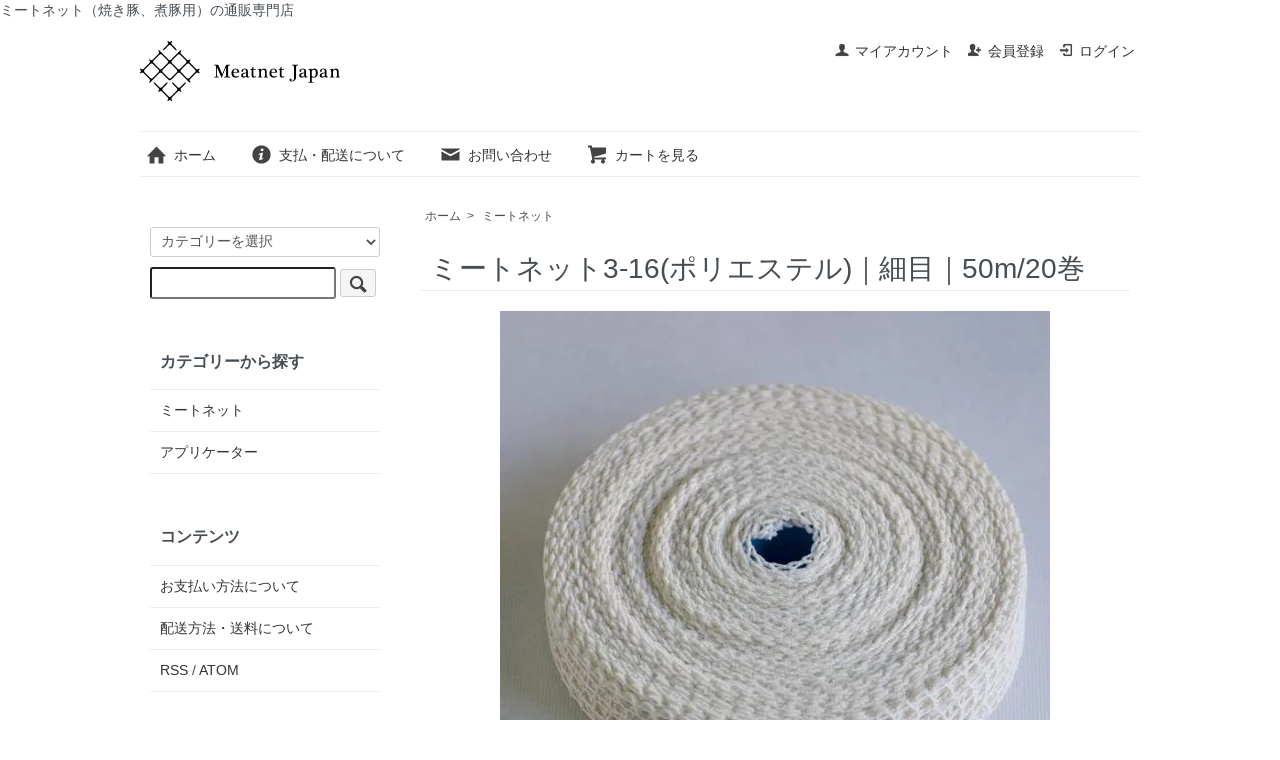

--- FILE ---
content_type: text/html; charset=EUC-JP
request_url: https://meatnet.jp/?pid=79083805
body_size: 8510
content:
<!DOCTYPE html PUBLIC "-//W3C//DTD XHTML 1.0 Transitional//EN" "http://www.w3.org/TR/xhtml1/DTD/xhtml1-transitional.dtd">
<html xmlns:og="http://ogp.me/ns#" xmlns:fb="http://www.facebook.com/2008/fbml" xmlns:mixi="http://mixi-platform.com/ns#" xmlns="http://www.w3.org/1999/xhtml" xml:lang="ja" lang="ja" dir="ltr">
<head>
<meta http-equiv="content-type" content="text/html; charset=euc-jp" />
<meta http-equiv="X-UA-Compatible" content="IE=edge,chrome=1" />
<title>ミートネット3-16(ポリエステル)｜細目｜50m/20巻</title>
<meta name="Keywords" content="ミート,ネット,焼豚,ローストビーフ,50m,20巻" />
<meta name="Description" content="用途：焼豚・ローストビーフ 肉の直径のめやす：6.0cm～11.0cm 巻数/入数：50m/20巻    コストパフォーマンスに優れた今主流のポリエステルネット。 綿と同等の耐熱性を持ち、細目により、成形性に優れたハイクラスモデル。" />
<meta name="Author" content="株式会社アクスリッド" />
<meta name="Copyright" content="GMOペパボ" />
<meta http-equiv="content-style-type" content="text/css" />
<meta http-equiv="content-script-type" content="text/javascript" />
<link rel="stylesheet" href="https://meatnet.jp/css/framework/colormekit.css" type="text/css" />
<link rel="stylesheet" href="https://meatnet.jp/css/framework/colormekit-responsive.css" type="text/css" />
<link rel="stylesheet" href="https://img11.shop-pro.jp/PA01294/847/css/2/index.css?cmsp_timestamp=20200925083307" type="text/css" />
<link rel="stylesheet" href="https://img11.shop-pro.jp/PA01294/847/css/2/product.css?cmsp_timestamp=20200925083307" type="text/css" />

<link rel="alternate" type="application/rss+xml" title="rss" href="https://meatnet.jp/?mode=rss" />
<link rel="shortcut icon" href="https://img11.shop-pro.jp/PA01294/847/favicon.ico?cmsp_timestamp=20260105183237" />
<script type="text/javascript" src="//ajax.googleapis.com/ajax/libs/jquery/1.7.2/jquery.min.js" ></script>
<meta property="og:title" content="ミートネット3-16(ポリエステル)｜細目｜50m/20巻" />
<meta property="og:description" content="用途：焼豚・ローストビーフ 肉の直径のめやす：6.0cm～11.0cm 巻数/入数：50m/20巻    コストパフォーマンスに優れた今主流のポリエステルネット。 綿と同等の耐熱性を持ち、細目により、成形性に優れたハイクラスモデル。" />
<meta property="og:url" content="https://meatnet.jp?pid=79083805" />
<meta property="og:site_name" content="ミートネット通販のミートネット・ジャパン" />
<meta property="og:image" content="https://img11.shop-pro.jp/PA01294/847/product/79083805.jpg?20140811150455"/>
<meta property="og:type" content="product" />
<meta property="product:price:amount" content="47300" />
<meta property="product:price:currency" content="JPY" />
<meta property="product:product_link" content="https://meatnet.jp?pid=79083805" />
ミートネット（焼き豚、煮豚用）の通販専門店
<script>
  var Colorme = {"page":"product","shop":{"account_id":"PA01294847","title":"\u30df\u30fc\u30c8\u30cd\u30c3\u30c8\u901a\u8ca9\u306e\u30df\u30fc\u30c8\u30cd\u30c3\u30c8\u30fb\u30b8\u30e3\u30d1\u30f3"},"basket":{"total_price":0,"items":[]},"customer":{"id":null},"inventory_control":"none","product":{"shop_uid":"PA01294847","id":79083805,"name":"\u30df\u30fc\u30c8\u30cd\u30c3\u30c83-16(\u30dd\u30ea\u30a8\u30b9\u30c6\u30eb)\uff5c\u7d30\u76ee\uff5c50m\/20\u5dfb","model_number":"","stock_num":null,"sales_price":43000,"sales_price_including_tax":47300,"variants":[],"category":{"id_big":1814074,"id_small":0},"groups":[],"members_price":38400,"members_price_including_tax":42240}};

  (function() {
    function insertScriptTags() {
      var scriptTagDetails = [];
      var entry = document.getElementsByTagName('script')[0];

      scriptTagDetails.forEach(function(tagDetail) {
        var script = document.createElement('script');

        script.type = 'text/javascript';
        script.src = tagDetail.src;
        script.async = true;

        if( tagDetail.integrity ) {
          script.integrity = tagDetail.integrity;
          script.setAttribute('crossorigin', 'anonymous');
        }

        entry.parentNode.insertBefore(script, entry);
      })
    }

    window.addEventListener('load', insertScriptTags, false);
  })();
</script>
<script async src="https://zen.one/analytics.js"></script>
</head>
<body>
<meta name="colorme-acc-payload" content="?st=1&pt=10029&ut=79083805&at=PA01294847&v=20260201073950&re=&cn=705c27b48e56102a4cd91a1cf62de464" width="1" height="1" alt="" /><script>!function(){"use strict";Array.prototype.slice.call(document.getElementsByTagName("script")).filter((function(t){return t.src&&t.src.match(new RegExp("dist/acc-track.js$"))})).forEach((function(t){return document.body.removeChild(t)})),function t(c){var r=arguments.length>1&&void 0!==arguments[1]?arguments[1]:0;if(!(r>=c.length)){var e=document.createElement("script");e.onerror=function(){return t(c,r+1)},e.src="https://"+c[r]+"/dist/acc-track.js?rev=3",document.body.appendChild(e)}}(["acclog001.shop-pro.jp","acclog002.shop-pro.jp"])}();</script><script src="https://img.shop-pro.jp/tmpl_js/73/jquery.tile.js"></script>
<script src="https://img.shop-pro.jp/tmpl_js/73/jquery.skOuterClick.js"></script>
<div id="wrapper" class="container mar_auto pad_t_20">
  <div id="header" class="mar_b_30">
    
    <ul class="inline pull-right col-sm-12 hidden-phone txt_r">
      <li>
        <a href="https://meatnet.jp/?mode=myaccount" class="txt_c_333"><i class="icon-b icon-user va-10 mar_r_5"></i>マイアカウント</a>
      </li>
                                    <li>
              <a href="https://meatnet.jp/customer/signup/new" class="txt_c_333"><i class="icon-b icon-adduser va-10 mar_r_5"></i>会員登録</a>
            </li>
                    <li>
            <a href="https://meatnet.jp/?mode=login&shop_back_url=https%3A%2F%2Fmeatnet.jp%2F" class="txt_c_333"><i class="icon-b icon-login va-10 mar_r_5"></i>ログイン</a>
          </li>
                  </ul>
    
    
        
    <div class="txt_24"><a href="https://meatnet.jp/"><img src="https://img11.shop-pro.jp/PA01294/847/PA01294847.png?cmsp_timestamp=20260105183237" alt="ミートネット通販のミートネット・ジャパン" /></a></div>
          <p class="txt_10 shopname">ミートネット通販のミートネット・ジャパン</p>
        <ul class="inline mar_t_30 bor_t_1 bor_b_1">
      <li class="pad_v_10 mar_r_20"><a href="https://meatnet.jp/" class="txt_c_333"><i class="icon-lg-b icon-home va-30 mar_r_5"></i>ホーム</a></li>
      <li class="pad_v_10 mar_r_20"><a href="https://meatnet.jp/?mode=sk" class="txt_c_333"><i class="icon-lg-b icon-help va-30 mar_r_5"></i>支払・配送について</a></li>
            <li class="pad_v_10 mar_r_20"><a href="https://meatnet.shop-pro.jp/customer/inquiries/new" class="txt_c_333"><i class="icon-lg-b icon-mail va-30 mar_r_5"></i>お問い合わせ</a></li>
      <li class="pad_v_10 mar_r_20"><a href="https://meatnet.jp/cart/proxy/basket?shop_id=PA01294847&shop_domain=meatnet.jp" class="txt_c_333"><i class="icon-lg-b icon-cart va-30 mar_r_5"></i>カートを見る</a></li>
    </ul>
  </div>
  <div class="row">
    <div id="contents" class="col col-lg-9 col-sm-12 mar_b_50">
      <div id="product">
  
  <div class="small-12 large-12 columns">
    <ul class="topicpath-nav inline txt_12">
      <li><a href="https://meatnet.jp/">ホーム</a></li>
              <li>&nbsp;&gt;&nbsp;<a href="?mode=cate&cbid=1814074&csid=0">ミートネット</a></li>
                </ul>
      </div>
  
      <form name="product_form" method="post" action="https://meatnet.jp/cart/proxy/basket/items/add">
      <h2 class="pad_l_10 mar_b_20 txt_28 txt_fwn bor_b_1">ミートネット3-16(ポリエステル)｜細目｜50m/20巻</h2>
      
              <ul class="product-image row unstyled mar_b_50">
                      <li class="col col-lg-12 mar_b_20 txt_c">
              <img src="https://img11.shop-pro.jp/PA01294/847/product/79083805.jpg?20140811150455" />
            </li>
                                              <li class="col col-lg-12 mar_b_20 txt_c">
                <img src="https://img11.shop-pro.jp/PA01294/847/product/79083805_o1.jpg?20140818181737" />
              </li>
                                                <li class="col col-lg-12 mar_b_20 txt_c">
                <img src="https://img11.shop-pro.jp/PA01294/847/product/79083805_o2.jpg?20140929104350" />
              </li>
                                                                                                                                                                                                                                                                                                                                                                                                                                                                                                                                                                                                                                                                                                                                                                                                                                                                                                                                                                                                                                                                                                        </ul>
            

      <div class="row">
        
        <div class="product-order-exp clearfix col-lg-12 mar_t_50 mar_b_50">
          用途：焼豚・ローストビーフ
肉の直径のめやす：6.0cm～11.0cm
巻数/入数：50m/20巻

ケース単位（20巻）での承りとなります。

コストパフォーマンスに優れた今主流のポリエステルネット。
綿と同等の耐熱性を持ち、細目により、成形性に優れたハイクラスモデル。


<br><br><br>
※沖縄、離島、山間部地域など特別配送地域へのお届けの場合は通常送料とは別に特別配送料金が発生致します。<br><br>

ご注文確定後に送料が修正されますので必ずご確認ください。ご注文画面及び自動で送信されるメールには送料・手数料が反映されてないことがあるため確定ではございません。当店よりお送りいたします受注確認メールにて合計金額をお知らせさせていただきます。
        </div>
        

        
        <div class="col col-lg-6 col-sm-12 mar_b_30">
          <table class="table table-bordered">
                        <tr>
              <th>
                販売価格              </th>
              <td>
                
                47,300円(税4,300円)
                
                              </td>
            </tr>
                                              </table>
        </div>
        

        
        <div class="col col-lg-6 col-sm-12 mar_b_30">
          <ul class="mar_b_20">
                                    <li><a href="https://meatnet.jp/?mode=sk#info">特定商取引法に基づく表記（返品等）</a></li>
            <li><a href="mailto:?subject=%E3%80%90%E3%83%9F%E3%83%BC%E3%83%88%E3%83%8D%E3%83%83%E3%83%88%E9%80%9A%E8%B2%A9%E3%81%AE%E3%83%9F%E3%83%BC%E3%83%88%E3%83%8D%E3%83%83%E3%83%88%E3%83%BB%E3%82%B8%E3%83%A3%E3%83%91%E3%83%B3%E3%80%91%E3%81%AE%E3%80%8C%E3%83%9F%E3%83%BC%E3%83%88%E3%83%8D%E3%83%83%E3%83%883-16%28%E3%83%9D%E3%83%AA%E3%82%A8%E3%82%B9%E3%83%86%E3%83%AB%29%EF%BD%9C%E7%B4%B0%E7%9B%AE%EF%BD%9C50m%2F20%E5%B7%BB%E3%80%8D%E3%81%8C%E3%81%8A%E3%81%99%E3%81%99%E3%82%81%E3%81%A7%E3%81%99%EF%BC%81&body=%0D%0A%0D%0A%E2%96%A0%E5%95%86%E5%93%81%E3%80%8C%E3%83%9F%E3%83%BC%E3%83%88%E3%83%8D%E3%83%83%E3%83%883-16%28%E3%83%9D%E3%83%AA%E3%82%A8%E3%82%B9%E3%83%86%E3%83%AB%29%EF%BD%9C%E7%B4%B0%E7%9B%AE%EF%BD%9C50m%2F20%E5%B7%BB%E3%80%8D%E3%81%AEURL%0D%0Ahttps%3A%2F%2Fmeatnet.jp%2F%3Fpid%3D79083805%0D%0A%0D%0A%E2%96%A0%E3%82%B7%E3%83%A7%E3%83%83%E3%83%97%E3%81%AEURL%0Ahttps%3A%2F%2Fmeatnet.jp%2F">この商品を友達に教える</a></li>
            <li><a href="https://meatnet.shop-pro.jp/customer/products/79083805/inquiries/new">この商品について問い合わせる</a></li>
            <li><a href="https://meatnet.jp/?mode=cate&cbid=1814074&csid=0">買い物を続ける</a></li>
          </ul>
          <ul class="unstyled">
            <li>
              <div class="line-it-button" data-lang="ja" data-type="share-a" data-ver="3"
                         data-color="default" data-size="small" data-count="false" style="display: none;"></div>
                       <script src="https://www.line-website.com/social-plugins/js/thirdparty/loader.min.js" async="async" defer="defer"></script>
              
              <a href="https://twitter.com/share" class="twitter-share-button" data-url="https://meatnet.jp/?pid=79083805" data-text="" data-lang="ja" >ツイート</a>
<script charset="utf-8">!function(d,s,id){var js,fjs=d.getElementsByTagName(s)[0],p=/^http:/.test(d.location)?'http':'https';if(!d.getElementById(id)){js=d.createElement(s);js.id=id;js.src=p+'://platform.twitter.com/widgets.js';fjs.parentNode.insertBefore(js,fjs);}}(document, 'script', 'twitter-wjs');</script>
            </li>
            <li>
                                                        
            </li>
          </ul>
        </div>
        

      </div>

      
            

      
      <div class="product-order mar_b_50">
        <div>
                      <div class="mar_t_20 mar_b_20 txt_c">
              <span class="input-prepend input-append">
                <a href="javascript:f_change_num2(document.product_form.product_num,'1',1,null);" class="btn pad_10"><i class="icon-lg-b icon-chevron_up"></i></a>
                <input type="text" name="product_num" value="1" class="pad_10" />
                <a href="javascript:f_change_num2(document.product_form.product_num,'0',1,null);" class="btn pad_10"><i class="icon-lg-b icon-chevron_down"></i></a>
              </span>
                          </div>
            <div class="mar_t_20 mar_b_20 txt_c">
              <span class="disable_cartin mar_5">
                <button class="btn btn-lg btn-addcart" type="submit"><i class="icon-lg-b icon-cart va-20 mar_r_5"></i>カートに入れる</button>
              </span>
                          </div>
                    <p class="stock_error hide mar_t_20 mar_b_20"></p>
        </div>
      </div>
      

      
            

      <input type="hidden" name="user_hash" value="e44e022c563e230760f3fde6365f1e46"><input type="hidden" name="members_hash" value="e44e022c563e230760f3fde6365f1e46"><input type="hidden" name="shop_id" value="PA01294847"><input type="hidden" name="product_id" value="79083805"><input type="hidden" name="members_id" value=""><input type="hidden" name="back_url" value="https://meatnet.jp/?pid=79083805"><input type="hidden" name="needs_basket_token" value="1"><input type="hidden" name="reference_token" value="3df4817894b84399ad9fee808b143c1d"><input type="hidden" name="shop_domain" value="meatnet.jp">
    </form>
  </div>


      
            

    </div>
    <div id="side" class="col col-lg-3 col-sm-12 mar_t_20 mar_b_50">
      
            
      
      <form action="https://meatnet.jp/" method="GET" class="mar_b_50">
        <input type="hidden" name="mode" value="srh" />
        <select name="cid" class="mar_b_10">
          <option value="">カテゴリーを選択</option>
                      <option value="1814074,0">ミートネット</option>
                      <option value="1814075,0">アプリケーター</option>
                  </select>
        <input type="text" name="keyword" />
        <button class="btn btn-xs"><i class="icon-lg-b icon-search va-35"></i><span class="visible-phone mar_l_5 pad_r_5 txt_14">SEARCH</span></button>
      </form>
      
      
                        <div>
            <h3 class="pad_l_10">カテゴリーから探す</h3>
            <ul class="unstyled bor_b_1 mar_b_50">
                      <li class="pad_10 bor_t_1">
                <a href="https://meatnet.jp/?mode=cate&cbid=1814074&csid=0" class="show txt_c_333">
                                    ミートネット
                </a>
              </li>
                                    <li class="pad_10 bor_t_1">
                <a href="https://meatnet.jp/?mode=cate&cbid=1814075&csid=0" class="show txt_c_333">
                                    アプリケーター
                </a>
              </li>
                    </ul>
          </div>
                    
      
            
      <div>
        <h3 class="pad_l_10">コンテンツ</h3>
        <ul class="unstyled bor_b_1 mar_b_50">
          
                    
                    <li class="pad_10 bor_t_1"><a href="https://meatnet.jp/?mode=sk#payment" class="show txt_c_333">お支払い方法について</a></li>
          <li class="pad_10 bor_t_1"><a href="https://meatnet.jp/?mode=sk" class="show txt_c_333">配送方法・送料について</a></li>
                    <li class="pad_10 bor_t_1 hidden-phone"><a href="https://meatnet.jp/?mode=rss" class="txt_c_333">RSS</a>&nbsp;/&nbsp;<a href="https://meatnet.jp/?mode=atom" class="txt_c_333">ATOM</a></li>
          
          <li class="pad_10 bor_t_1 visible-phone"><a href="https://meatnet.jp/?mode=myaccount" class="txt_c_333">マイアカウント</a></li>
                                                    <li class="pad_10 bor_t_1 visible-phone"><a href="https://meatnet.jp/customer/signup/new" class="txt_c_333">会員登録</a></li>
                            <li class="pad_10 bor_t_1 visible-phone"><a href="https://meatnet.jp/?mode=login&shop_back_url=https%3A%2F%2Fmeatnet.jp%2F" class="txt_c_333">ログイン</a></li>
                                
        </ul>
      </div>
                </div>
  </div>
  <div id="footer" class="pad_v_30 bor_t_1 txt_c">
    <ul class="inline">
      <li><a href="https://meatnet.jp/" class="txt_c_333">ホーム</a></li>
      <li><a href="https://meatnet.jp/?mode=sk" class="txt_c_333">支払・配送について</a></li>
      <li><a href="https://meatnet.jp/?mode=sk#info" class="txt_c_333">特定商取引法に基づく表記</a></li>
      <li><a href="https://meatnet.jp/?mode=privacy" class="txt_c_333">プライバシーポリシー</a></li>
      <li><a href="https://meatnet.shop-pro.jp/customer/inquiries/new" class="txt_c_333">お問い合わせ</a></li>
    </ul>
    <p><address>株式会社アクスリッドが運営する食品加工・包装用資材のオンラインストアです。</address></p>
  </div>
</div>

<script>
  $(function () {
    // viewport
    var viewport = document.createElement('meta');
    viewport.setAttribute('name', 'viewport');
    viewport.setAttribute('content', 'width=device-width, initial-scale=1.0, maximum-scale=1.0');
    document.getElementsByTagName('head')[0].appendChild(viewport);

    function window_size_switch_func() {
      if($(window).width() >= 768) {
        // product option switch -> table
        $('#prd-opt-table').html($('.prd-opt-table').html());
        $('#prd-opt-table table').addClass('table table-bordered');
        $('#prd-opt-select').empty();
      } else {
        // product option switch -> select
        $('#prd-opt-table').empty();
        if($('#prd-opt-select > *').size() == 0) {
          $('#prd-opt-select').append($('.prd-opt-select').html());
        }
      }
    }
    window_size_switch_func();
    $(window).load(function () {
      $('.history-unit').tile();
    });
    $(window).resize(function () {
      window_size_switch_func();
      $('.history-unit').tile();
    });
  });
</script><link rel="stylesheet" href="css/amazon-pay-buy-now.css?20260107">

<div id="amazon-pay-buy-now-modal" class="amazon-pay-buy-now-modal-layout amazon_pay_buy_now_modal cart_modal__close amazonpay">
  <div class="amazon-pay-buy-now-modal-layout__container not_bubbling">
    <label class="cart_modal__close amazon-pay-buy-now-modal-layout__close-icon"></label>
    <p class="amazon-pay-buy-now-modal-layout__heading">
      こちらの商品が<br class="sp-br">カートに入りました
    </p>
    <div class="amazon-pay-buy-now-item">
              <div class="amazon-pay-buy-now-item__image"><img src="https://img11.shop-pro.jp/PA01294/847/product/79083805.jpg?20140811150455" alt="ミートネット3-16(ポリエステル)｜細目｜50m/20巻" /></div>
            <p class="amazon-pay-buy-now-item__name">ミートネット3-16(ポリエステル)｜細目｜50m/20巻</p>
    </div>
    <div class="amazon-pay-buy-now-modal-layout__action">
      <a class="amazon-pay-buy-now-button" href="/cart/">
        かごの中身を見る
      </a>

      <div class="amazon-pay-buy-now-button-unit">
        <p class="amazon-pay-buy-now-button-unit__text">または、今すぐ購入</p>
        <div id="AmazonPayButton"></div>
      </div>
      <p class="cart_modal__close amazon-pay-buy-now-text-link">ショッピングを続ける</p>
    </div>
  </div>
</div>

<div id="amazon-pay-buy-now-error-modal" class="amazon-pay-buy-now-modal-layout amazon_pay_buy_now_error_modal cart_in_error__close">
  <div class="amazon-pay-buy-now-modal-layout__container not_bubbling">
    <label class="cart_in_error__close amazon-pay-buy-now-modal-layout__close-icon"></label>
    <p class="amazon-pay-buy-now-modal-layout__heading amazon_pay_buy_now_error_message cart_in_error_modal__heading"></p>
    <div class="amazon-pay-buy-now-modal-layout__action">
      <button class="cart_in_error__close amazon-pay-buy-now-button">ショッピングを続ける</button>
    </div>
  </div>
</div>

<div id="amazon-pay-buy-now-processing-modal" class="amazon-pay-buy-now-modal-layout amazon_pay_buy_now_processing_modal">
  <div class="amazon-pay-buy-now-modal-layout__container not_bubbling">
    <div class="amazon-pay-buy-now-processing">
      <div class="amazon-pay-buy-now-processing__icon">
        <div class="in-circular-progress-indicator" role="progressbar"></div>
      </div>
      <p class="amazon-pay-buy-now-processing__heading">
        Amazon Payで決済中です。
      </p>
      <p class="amazon-pay-buy-now-processing__body">
        そのままお待ちください。<br>決済が完了すると、自動で画面が切り替わります。
      </p>
    </div>
  </div>
</div>

<script src="https://static-fe.payments-amazon.com/checkout.js" charset="utf-8"></script>
<script type="text/javascript" charset="utf-8">
  let prefecture = null;
  let deliveryId = null;

  const openColomreAmazonPayBuyNowProcessingModal = () => {
    const modal = document.querySelector('#amazon-pay-buy-now-modal')
    modal.style.visibility = 'hidden';
    modal.querySelectorAll('*').forEach(el => el.style.visibility = 'hidden');

    const processingModal = document.querySelector('#amazon-pay-buy-now-processing-modal')
    processingModal.style.visibility = "visible";
    processingModal.querySelectorAll('*').forEach(el => el.style.visibility = "visible");
  }

  const closeColomreAmazonPayBuyNowProcessingModal = () => {
    const modal = document.querySelector('#amazon-pay-buy-now-modal')
    modal.style.visibility = 'visible';
    modal.querySelectorAll('*').forEach(el => el.style.visibility = 'visible');

    const processingModal = document.querySelector('#amazon-pay-buy-now-processing-modal')
    processingModal.style.visibility = "hidden";
    processingModal.querySelectorAll('*').forEach(el => el.style.visibility = "hidden");
  }

  amazon.Pay.renderJSButton('#AmazonPayButton', {
    merchantId: 'A1KXWZ4V0BGRBL',
    ledgerCurrency: 'JPY',
        checkoutLanguage: 'ja_JP',
    productType: 'PayAndShip',
    placement: 'Cart',
    buttonColor: 'Gold',
    checkoutSessionConfig: {
      storeId: 'amzn1.application-oa2-client.1165157344ab434d91be78f103123258',
      scopes: ["name", "email", "phoneNumber", "billingAddress"],
      paymentDetails: {
        paymentIntent: "AuthorizeWithCapture",
        canHandlePendingAuthorization: false
      },
      platformId: "A1RPRQMW5V5B38",
      deliverySpecifications: {
        addressRestrictions: {
          type: "Allowed",
          restrictions: {
            JP: {
              statesOrRegions: ["北海道","青森県","岩手県","宮城県","秋田県","山形県","福島県","茨城県","栃木県","群馬県","埼玉県","千葉県","東京都","神奈川県","新潟県","富山県","石川県","福井県","山梨県","長野県","岐阜県","静岡県","愛知県","三重県","滋賀県","京都府","大阪府","兵庫県","奈良県","和歌山県","鳥取県","島根県","岡山県","広島県","山口県","徳島県","香川県","愛媛県","高知県","福岡県","佐賀県","長崎県","熊本県","大分県","宮崎県","鹿児島県","沖縄県"]
            }
          }
        }
      }
    },
    onInitCheckout: async function (event) {
      prefecture = event.shippingAddress.stateOrRegion;

      openColomreAmazonPayBuyNowProcessingModal();

      try {
        const response = await fetch(
          "/cart/api/public/basket/amazon_pay_buy_now/checkout_sessions",
          {
            method: "POST",
            headers: {
              "Content-type": "application/json"
                          },
            body: JSON.stringify({
              shop_id: 'PA01294847',
              type: "onInitCheckout",
              prefecture: prefecture,
              shipping_address: event.shippingAddress,
              buyer: event.buyer,
              billing_address: event.billingAddress
            })
          }
        );

        if (!response.ok) {
          closeColomreAmazonPayBuyNowProcessingModal();

          const errorResponse = await response.body();
          const errorType = errorResponse.error_type

          return {
            "status": "error",
            "reasonCode": errorType
          }
        }

        const result = await response.json();
        return result;
      } catch (_e) {
        closeColomreAmazonPayBuyNowProcessingModal();

        return {
          status: "error",
          reasonCode: "unknownError",
        }
      }
    },
    onShippingAddressSelection: async function (event) {
      try {
        const response = await fetch(
          "/cart/api/public/basket/amazon_pay_buy_now/checkout_sessions",
          {
            method: "POST",
            headers: {
              "Content-type": "application/json"
                            },
            body: JSON.stringify({
              shop_id: 'PA01294847',
              type: "onShippingAddressSelection",
              prefecture: event.shippingAddress.stateOrRegion,
              shipping_address: event.shippingAddress
            })
          }
        );

        if (!response.ok) {
          closeColomreAmazonPayBuyNowProcessingModal();

          return {
            "status": "error",
            "reasonCode": "shippingAddressInvalid"
          }
        }

        const result = await response.json();
        return result;
      } catch (_e) {
        closeColomreAmazonPayBuyNowProcessingModal();

        return {
          status: "error",
          reasonCode: "unknownError",
        }
      }
    },
    onDeliveryOptionSelection: async function (event) {
      deliveryId = event.deliveryOptions.id

      try {
        const response = await fetch(
          "/cart/api/public/basket/amazon_pay_buy_now/checkout_sessions",
          {
            method: "POST",
            headers: {
              "Content-type": "application/json"
                            },
            body: JSON.stringify({
              shop_id: 'PA01294847',
              type: "onDeliveryOptionSelection",
              delivery_id: event.deliveryOptions.id,
              prefecture: prefecture
            })
          }
        );

        if (!response.ok) {
          closeColomreAmazonPayBuyNowProcessingModal();

          return {
            "status": "error",
            "reasonCode": "deliveryOptionInvalid"
          }
        }

        const result = await response.json();

        return result;
      } catch (_e) {
        closeColomreAmazonPayBuyNowProcessingModal();

        return {
          status: "error",
          reasonCode: "unknownError",
        }
      }
    },
    onCompleteCheckout: async function (event) {
      const form = document.querySelector('form[name="amazon_pay_buy_now_checkout_form"]')

      form.querySelectorAll('input').forEach(input => {
        if (input.name === 'shop_id') {
          input.value = 'PA01294847';
        }
        if (input.name === 'checkout_session_id') {
          input.value = event.amazonCheckoutSessionId;
        }
      });

      if (event.deliveryOptions && event.deliveryOptions.dateTimeWindow) {
        event.deliveryOptions.dateTimeWindow.forEach((d, i) => {
          const typeInput = document.createElement('input');
          typeInput.name = "delivery_options[][type]";
          typeInput.value = d.type;
          form.append(typeInput)

          const valueInput = document.createElement('input')
          valueInput.name = "delivery_options[][value]";
          valueInput.value = d.value;
          form.append(valueInput)
        })
      }

      form.submit();
    },
    onCancel: function (event) {
      closeColomreAmazonPayBuyNowProcessingModal();
    }
  });
</script>

<form name="amazon_pay_buy_now_checkout_form" method="POST" action="/cart/api/public/basket/amazon_pay_buy_now/checkout">
  <input type="hidden" name="shop_id" value="" />
  <input type="hidden" name="checkout_session_id" value="" />
</form><script type="text/javascript" src="https://meatnet.jp/js/cart.js" ></script>
<script type="text/javascript" src="https://meatnet.jp/js/async_cart_in.js" ></script>
<script type="text/javascript" src="https://meatnet.jp/js/product_stock.js" ></script>
<script type="text/javascript" src="https://meatnet.jp/js/js.cookie.js" ></script>
<script type="text/javascript" src="https://meatnet.jp/js/favorite_button.js" ></script>
</body></html>